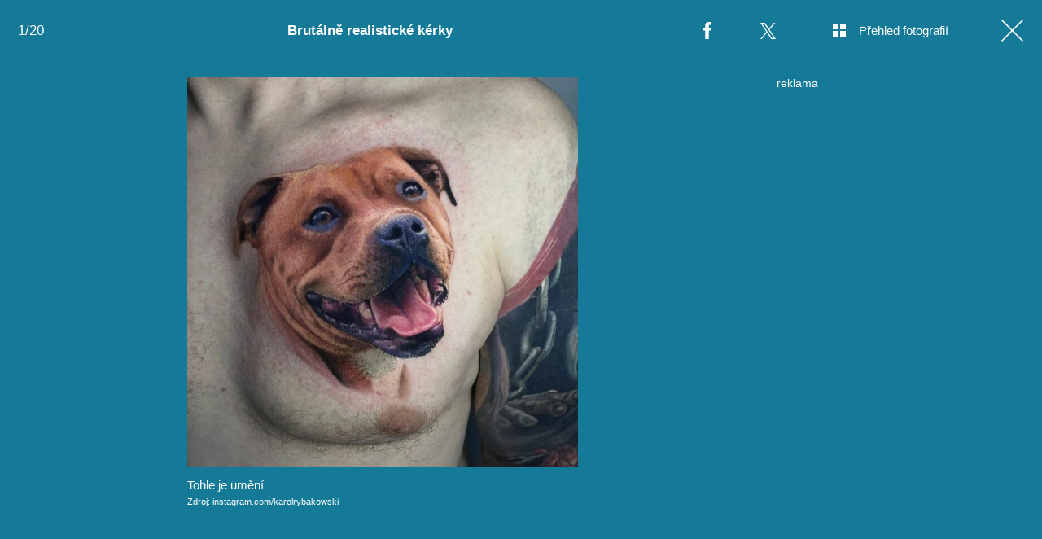

--- FILE ---
content_type: text/html; charset=UTF-8
request_url: https://lajk.iprima.cz/fotogalerie/brutalne-realisticke-kerky
body_size: 12417
content:
<!DOCTYPE html>
<html lang="cs">
<head>
    <meta charset="UTF-8">
    <meta name="viewport" content="width=device-width, initial-scale=1">
    <meta name="author" content="FTV Prima">
    <title>Brutálně realistické kérky</title>
    <meta name="referrer" content="no-referrer-when-downgrade" id="referrer-policy-meta">
    <link rel="alternate" type="application/rss+xml" title="Lajk RSS Feed" href="/rss" />

            <meta name="robots" content="max-image-preview:large">
    
        <link rel="preload" as="font" type="font/woff2" href="https://assets.lajk.iprima.cz/fonts/noto-serif-v22-latin_latin-ext-regular.woff2" crossorigin="crossorigin">
    <link rel="preload" as="font" type="font/woff2" href="https://assets.lajk.iprima.cz/fonts/noto-serif-v22-latin_latin-ext-700.woff2" crossorigin="crossorigin">

        <link rel="stylesheet" href="https://assets.lajk.iprima.cz/css/gallery-bundle-custom.0e77240d.css" crossorigin="anonymous">
    <link rel="stylesheet" href="https://assets.lajk.iprima.cz/css/gallery-page-custom.88c66aad.css" crossorigin="anonymous">
    <link rel="stylesheet" href="https://assets.lajk.iprima.cz/css/gallery-page.c80f12cc.css" crossorigin="anonymous">
    <link rel="stylesheet" href="https://assets.lajk.iprima.cz/css/gallery-bundle.06e98f1b.css" crossorigin="anonymous">

    <script>
    window.didomiOnReady = window.didomiOnReady || [];
    window.didomiOnReady.push(function () {
        addGTM(window, document, 'script', 'dataLayer', 'GTM-MPL3TB9');
    });

    /**
     */
    function addGTM(w, d, s, l, i) {
        w[l] = w[l] || [];
        w[l].push({'gtm.start': new Date().getTime(), event: 'gtm.js'});
        var f = d.getElementsByTagName(s)[0],
            j = d.createElement(s),
            dl = l != 'dataLayer' ? '&l=' + l : '';
        j.async = true;
        j.src = 'https://www.googletagmanager.com/gtm.js?id=' + i + dl;
        f.parentNode.insertBefore(j, f);
    }
</script>
                        <meta property="fb:app_id" content="473551046858291" />
                <meta property="og:url" content="https://lajk.iprima.cz/fotogalerie/brutalne-realisticke-kerky" />
                <meta property="og:type" content="article" />
                <meta property="og:title" content="Brutálně realistické kérky" />
        <meta name="twitter:title" content="Brutálně realistické kérky" />
                <meta property="og:description" content="Brutálně realistické kérky" />
        <meta name="twitter:description" content="Brutálně realistické kérky" />
                <meta property="og:image" content="https://cdn.administrace.tv/2023/04/18/social_networks_overlay_lajk/8509f323b48f84033ecad403273b484c.jpg" />
        <meta property="og:image:width" content="1200" />
        <meta property="og:image:height" content="625" />
        <meta name="twitter:image" content="https://cdn.administrace.tv/2023/04/18/social_networks_overlay_lajk/8509f323b48f84033ecad403273b484c.jpg" />
        <meta name="twitter:card" content="summary_large_image" />
    <meta name="twitter:site" content="Lajk" />
    <meta property="og:site_name" content="Lajk" />
        <link rel="apple-touch-icon" sizes="180x180" href="https://assets.lajk.iprima.cz/favicon/apple-touch-icon.png">
<link rel="icon" type="image/png" sizes="32x32" href="https://assets.lajk.iprima.cz/favicon/favicon-32x32.png">
<link rel="icon" type="image/png" sizes="16x16" href="https://assets.lajk.iprima.cz/favicon/favicon-16x16.png">
<link rel="manifest" href="https://assets.lajk.iprima.cz/favicon/site.webmanifest">
<link rel="mask-icon" href="https://assets.lajk.iprima.cz/favicon/safari-pinned-tab.svg" color="#5bbad5">
<link rel="shortcut icon" href="https://assets.lajk.iprima.cz/favicon/favicon.ico">
<meta name="msapplication-TileColor" content="#da532c">
<meta name="msapplication-config" content="https://assets.lajk.iprima.cz/favicon/browserconfig.xml">
<meta name="theme-color" content="#ffffff">
            <script type="application/ld+json">{"@context":"https:\/\/schema.org","@type":"NewsArticle","headline":"Brut\u00e1ln\u011b realistick\u00e9 k\u00e9rky","description":"Brut\u00e1ln\u011b realistick\u00e9 k\u00e9rky","url":"https:\/\/lajk.iprima.cz\/fotogalerie\/brutalne-realisticke-kerky","datePublished":"2022-01-20T16:10:00+01:00","mainEntityOfPage":"https:\/\/lajk.iprima.cz\/fotogalerie\/brutalne-realisticke-kerky","dateModified":"2022-01-20T16:10:00+01:00","publisher":{"@context":"https:\/\/schema.org","@type":"NewsMediaOrganization","name":"FTV Prima","url":"https:\/\/lajk.iprima.cz","email":"online@iprima.cz","logo":{"@context":"https:\/\/schema.org","@type":"ImageObject","url":"\/images\/logo-prima-lajk-svg.png","width":802,"height":282,"caption":"Lajk","creditText":"FTV Prima","copyrightNotice":"FTV Prima","creator":{"@context":"https:\/\/schema.org","@type":"Organization","name":"FTV Prima"},"license":"https:\/\/www.iprima.cz\/vseobecne-podminky","acquireLicensePage":"https:\/\/www.iprima.cz\/vseobecne-podminky"},"sameAs":["https:\/\/www.facebook.com\/prima.lajk.cz"],"alternateName":["Prima","FTV Prima, Prima Lajk"]},"copyrightYear":"2026","author":{"@context":"https:\/\/schema.org","@type":"Person","name":"redakce Prima Lajk","description":null,"image":{"@context":"https:\/\/schema.org","@type":"ImageObject","url":"https:\/\/cdn.administrace.tv\/2023\/04\/25\/small_11\/198b5b01ec6c768377fce201b08492f6.jpg","width":800,"height":800,"copyrightNotice":"FTV Prima","creditText":"FTV Prima","creator":{"@context":"https:\/\/schema.org","@type":"Organization","name":"FTV Prima"},"license":"https:\/\/www.iprima.cz\/vseobecne-podminky","acquireLicensePage":"https:\/\/www.iprima.cz\/vseobecne-podminky"},"url":"https:\/\/lajk.iprima.cz\/redakce-prima-lajk","jobTitle":"redakce Prima Lajk"},"image":{"@context":"https:\/\/schema.org","@type":"ImageObject","url":"https:\/\/cdn.administrace.tv\/2023\/04\/18\/medium_169\/8509f323b48f84033ecad403273b484c.jpg","width":1200,"height":675,"caption":"Tohle je um\u011bn\u00ed","creditText":"instagram.com\/karolrybakowski","copyrightNotice":"instagram.com\/karolrybakowski","creator":{"@context":"https:\/\/schema.org","@type":"Organization","name":"instagram.com\/karolrybakowski"},"license":"https:\/\/www.iprima.cz\/vseobecne-podminky","acquireLicensePage":"https:\/\/www.iprima.cz\/vseobecne-podminky"}}</script>
        <link rel="canonical" href="https://lajk.iprima.cz/fotogalerie/brutalne-realisticke-kerky">
    
            <script>
            var dataLayer = dataLayer || [];
            dataLayer.push({"event":"page.view","page":{"type":"gallery","version":"1.0","content":{"id":288369,"title":"Brut\u00e1ln\u011b realistick\u00e9 k\u00e9rky","kind":"gallery-standard","published":"2022-01-20T16:10:00+01:00","layout":"sph","authors":{"name":["redakce Prima Lajk"],"id":[41768]},"categories":{"main":"Fotogalerie","main_id":2846,"list":["Fotogalerie"],"list_id":[2846]}}}});
        </script>
    
                    <meta name="description" content="Brutálně realistické kérky">
                <link rel="previewimage" href="https://cdn.administrace.tv/2023/04/18/medium_169/8509f323b48f84033ecad403273b484c.jpg"/>
    
    <script>
        // disable branding ads
        const SAS_BRANDING = false;
    </script>
</head>
<body class="page-gallery">
    <noscript>
    <div class="noscript-page-wrapper">
        <span class="message">
            Pro správnou funkčnost této stránky je zapotřebí aktivovat JavaScript.
        </span>
    </div>
</noscript>
        
    <script>
        const GALLERY_ID = 288369;
    </script>

    <div id="gallery-wrapper-288369" class="gallery-content">

                <header class="atom-gallery-header">

        <p class="progress"></p>

        <nav class="navbar">
    <ul>
                            <li class="icon bordered fb">
                <a href=""
                   onclick="return fbShare('https://lajk.iprima.cz/fotogalerie/brutalne-realisticke-kerky', 'Brutálně realistické kérky', 'Brutálně realistické kérky', 'https://cdn.administrace.tv/2023/04/18/medium_169/8509f323b48f84033ecad403273b484c.jpg');"
                   class="group">
                    <img src="https://assets.lajk.iprima.cz/images/icons/social-facebook-white-10x21.png" alt="Facebook ikona" class="group-hover:opacity-75">
                    <span>Facebook</span>
                </a>
            </li>

                        <li class="icon bordered twitter">
                <a href="https://x.com/intent/tweet?text=Brut%C3%A1ln%C4%9B%20realistick%C3%A9%20k%C3%A9rky&url=https%3A%2F%2Flajk.iprima.cz%2Ffotogalerie%2Fbrutalne-realisticke-kerky"
                   class="group"
                   target="_blank">
                    <img src="https://assets.lajk.iprima.cz/images/icons/social-x-white.svg" alt="Twitter ikona" class="group-hover:opacity-75 max-h-[20px]">
                    <span>X.com</span>
                </a>
            </li>
        
                <li class="icon bordered preview-open toggle-overview hidden md:block">
            <a href="" class="group">
                <img src="https://assets.lajk.iprima.cz/images/icons/gallery-preview-open.svg" alt="Přehled fotografií ikona" class="mt-4 -mr-4 group-hover:opacity-75">
                <span class="show">Přehled fotografií</span>
            </a>
        </li>

                <li class="icon bordered preview-close toggle-overview is-hidden hidden min-w-fit md:block">
            <a href="" class="group">
                <img src="https://assets.lajk.iprima.cz/images/icons/gallery-preview-close-27x27.png" alt="Zavřít přehled fotografií ikona" class="mt-1 -mr-2 group-hover:opacity-75">
                <span class="show">Zavřít přehled fotografií</span>
            </a>
        </li>

                <li class="icon bordered close">
            <a href="/" class="group gallery-page-close">
                <img src="https://assets.lajk.iprima.cz/images/icons/close-white.svg" alt="Zavřít ikona" class="group-hover:opacity-75">
                <span>Zavřít</span>
            </a>
        </li>
    </ul>
</nav>

        <a href="https://lajk.iprima.cz/fotogalerie/brutalne-realisticke-kerky" class="show-again">
        <img src="https://assets.lajk.iprima.cz/images/icons/repeat-white-20x20.png" alt="Prohlédnout znovu ikonka">
        <span>Prohlédnout znovu</span>
    </a>

        <h1 class="heading">Brutálně realistické kérky</h1>
</header>
                <div class="content-wrapper detail-page visible flex">
            <div class="main-content text-center px-4 w-full">
                <div class="swiper gallery-swiper">
                    <div class="swiper-wrapper">
                                                    <article class="swiper-slide photo bg-transparent" data-image-id="1973646">
                                <div class="picture-wrapper">
                                                <img loading="lazy"
                                          srcset="https://cdn.administrace.tv/2023/04/18/mini/8509f323b48f84033ecad403273b484c.jpg 350w,
                             https://cdn.administrace.tv/2023/04/18/small/8509f323b48f84033ecad403273b484c.jpg 800w,
                             https://cdn.administrace.tv/2023/04/18/medium/8509f323b48f84033ecad403273b484c.jpg 1200w,
                             https://cdn.administrace.tv/2023/04/18/hd/8509f323b48f84033ecad403273b484c.jpg 1920w
                             "
                     sizes="(max-width: 991px) 100vw, 80vw"
                     class="bg-preloader"
                     alt="Tohle je umění">
            
                        <div class="gallery-swiper-nav gallery-swiper-nav--next">
                <span><i class="icon i-arrow-right"></i></span>
            </div>
                        <div class="gallery-swiper-nav gallery-swiper-nav--prev">
                <span><i class="icon i-arrow-right"></i></span>
            </div>

                                        <p class="atom-image-description ">
                                            <span>Tohle je umění</span>
                                                                <span class="description-source">
                            Zdroj: instagram.com/karolrybakowski                        </span>
                                    </p>
            </div>                            </article>
                                                    <article class="swiper-slide photo bg-transparent" data-image-id="1973663">
                                <div class="picture-wrapper">
                                                <img loading="lazy"
                                          srcset="https://cdn.administrace.tv/2023/04/18/mini/d5d480bd793d3b0a066a872ae5e04a0e.jpg 350w,
                             https://cdn.administrace.tv/2023/04/18/small/d5d480bd793d3b0a066a872ae5e04a0e.jpg 800w,
                             https://cdn.administrace.tv/2023/04/18/medium/d5d480bd793d3b0a066a872ae5e04a0e.jpg 1200w,
                             https://cdn.administrace.tv/2023/04/18/hd/d5d480bd793d3b0a066a872ae5e04a0e.jpg 1920w
                             "
                     sizes="(max-width: 991px) 100vw, 80vw"
                     class="bg-preloader"
                     alt="Tohle je umění">
            
                        <div class="gallery-swiper-nav gallery-swiper-nav--next">
                <span><i class="icon i-arrow-right"></i></span>
            </div>
                        <div class="gallery-swiper-nav gallery-swiper-nav--prev">
                <span><i class="icon i-arrow-right"></i></span>
            </div>

                                        <p class="atom-image-description portrait-photo">
                                            <span>Tohle je umění</span>
                                                                <span class="description-source">
                            Zdroj: instagram.com/karolrybakowski                        </span>
                                    </p>
            </div>                            </article>
                                                    <article class="swiper-slide photo bg-transparent" data-image-id="1973685">
                                <div class="picture-wrapper">
                                                <img loading="lazy"
                                          srcset="https://cdn.administrace.tv/2023/04/18/mini/4837658d69c802469f1a1314b3ef30ed.jpg 350w,
                             https://cdn.administrace.tv/2023/04/18/small/4837658d69c802469f1a1314b3ef30ed.jpg 800w,
                             https://cdn.administrace.tv/2023/04/18/medium/4837658d69c802469f1a1314b3ef30ed.jpg 1200w,
                             https://cdn.administrace.tv/2023/04/18/hd/4837658d69c802469f1a1314b3ef30ed.jpg 1920w
                             "
                     sizes="(max-width: 991px) 100vw, 80vw"
                     class="bg-preloader"
                     alt="Tohle je umění">
            
                        <div class="gallery-swiper-nav gallery-swiper-nav--next">
                <span><i class="icon i-arrow-right"></i></span>
            </div>
                        <div class="gallery-swiper-nav gallery-swiper-nav--prev">
                <span><i class="icon i-arrow-right"></i></span>
            </div>

                                        <p class="atom-image-description ">
                                            <span>Tohle je umění</span>
                                                                <span class="description-source">
                            Zdroj: instagram.com/karolrybakowski                        </span>
                                    </p>
            </div>                            </article>
                                                    <article class="swiper-slide photo bg-transparent" data-image-id="1973708">
                                <div class="picture-wrapper">
                                                <img loading="lazy"
                                          srcset="https://cdn.administrace.tv/2023/04/18/mini/4604fafec0483c4750c17e1b258654bf.jpg 350w,
                             https://cdn.administrace.tv/2023/04/18/small/4604fafec0483c4750c17e1b258654bf.jpg 800w,
                             https://cdn.administrace.tv/2023/04/18/medium/4604fafec0483c4750c17e1b258654bf.jpg 1200w,
                             https://cdn.administrace.tv/2023/04/18/hd/4604fafec0483c4750c17e1b258654bf.jpg 1920w
                             "
                     sizes="(max-width: 991px) 100vw, 80vw"
                     class="bg-preloader"
                     alt="Tohle je umění">
            
                        <div class="gallery-swiper-nav gallery-swiper-nav--next">
                <span><i class="icon i-arrow-right"></i></span>
            </div>
                        <div class="gallery-swiper-nav gallery-swiper-nav--prev">
                <span><i class="icon i-arrow-right"></i></span>
            </div>

                                        <p class="atom-image-description ">
                                            <span>Tohle je umění</span>
                                                                <span class="description-source">
                            Zdroj: instagram.com/karolrybakowski                        </span>
                                    </p>
            </div>                            </article>
                                                    <article class="swiper-slide photo bg-transparent" data-image-id="1973728">
                                <div class="picture-wrapper">
                                                <img loading="lazy"
                                          srcset="https://cdn.administrace.tv/2023/04/18/mini/5b9be265482bf422b358a86ed9325425.jpg 350w,
                             https://cdn.administrace.tv/2023/04/18/small/5b9be265482bf422b358a86ed9325425.jpg 800w,
                             https://cdn.administrace.tv/2023/04/18/medium/5b9be265482bf422b358a86ed9325425.jpg 1200w,
                             https://cdn.administrace.tv/2023/04/18/hd/5b9be265482bf422b358a86ed9325425.jpg 1920w
                             "
                     sizes="(max-width: 991px) 100vw, 80vw"
                     class="bg-preloader"
                     alt="Tohle je umění">
            
                        <div class="gallery-swiper-nav gallery-swiper-nav--next">
                <span><i class="icon i-arrow-right"></i></span>
            </div>
                        <div class="gallery-swiper-nav gallery-swiper-nav--prev">
                <span><i class="icon i-arrow-right"></i></span>
            </div>

                                        <p class="atom-image-description ">
                                            <span>Tohle je umění</span>
                                                                <span class="description-source">
                            Zdroj: instagram.com/karolrybakowski                        </span>
                                    </p>
            </div>                            </article>
                                                    <article class="swiper-slide photo bg-transparent" data-image-id="1973750">
                                <div class="picture-wrapper">
                                                <img loading="lazy"
                                          srcset="https://cdn.administrace.tv/2023/04/18/mini/93ca19c350c33067b77332bf84c48efa.jpg 350w,
                             https://cdn.administrace.tv/2023/04/18/small/93ca19c350c33067b77332bf84c48efa.jpg 800w,
                             https://cdn.administrace.tv/2023/04/18/medium/93ca19c350c33067b77332bf84c48efa.jpg 1200w,
                             https://cdn.administrace.tv/2023/04/18/hd/93ca19c350c33067b77332bf84c48efa.jpg 1920w
                             "
                     sizes="(max-width: 991px) 100vw, 80vw"
                     class="bg-preloader"
                     alt="Tohle je umění">
            
                        <div class="gallery-swiper-nav gallery-swiper-nav--next">
                <span><i class="icon i-arrow-right"></i></span>
            </div>
                        <div class="gallery-swiper-nav gallery-swiper-nav--prev">
                <span><i class="icon i-arrow-right"></i></span>
            </div>

                                        <p class="atom-image-description ">
                                            <span>Tohle je umění</span>
                                                                <span class="description-source">
                            Zdroj: instagram.com/karolrybakowski                        </span>
                                    </p>
            </div>                            </article>
                                                    <article class="swiper-slide photo bg-transparent" data-image-id="1973766">
                                <div class="picture-wrapper">
                                                <img loading="lazy"
                                          srcset="https://cdn.administrace.tv/2023/04/18/mini/808a902dfb6bb56ff3b653d60b0b33c9.jpg 350w,
                             https://cdn.administrace.tv/2023/04/18/small/808a902dfb6bb56ff3b653d60b0b33c9.jpg 800w,
                             https://cdn.administrace.tv/2023/04/18/medium/808a902dfb6bb56ff3b653d60b0b33c9.jpg 1200w,
                             https://cdn.administrace.tv/2023/04/18/hd/808a902dfb6bb56ff3b653d60b0b33c9.jpg 1920w
                             "
                     sizes="(max-width: 991px) 100vw, 80vw"
                     class="bg-preloader"
                     alt="Tohle je umění">
            
                        <div class="gallery-swiper-nav gallery-swiper-nav--next">
                <span><i class="icon i-arrow-right"></i></span>
            </div>
                        <div class="gallery-swiper-nav gallery-swiper-nav--prev">
                <span><i class="icon i-arrow-right"></i></span>
            </div>

                                        <p class="atom-image-description ">
                                            <span>Tohle je umění</span>
                                                                <span class="description-source">
                            Zdroj: instagram.com/karolrybakowski                        </span>
                                    </p>
            </div>                            </article>
                                                    <article class="swiper-slide photo bg-transparent" data-image-id="1973785">
                                <div class="picture-wrapper">
                                                <img loading="lazy"
                                          srcset="https://cdn.administrace.tv/2023/04/18/mini/1886eb370ab01aa19c831a918bb77cfd.jpg 350w,
                             https://cdn.administrace.tv/2023/04/18/small/1886eb370ab01aa19c831a918bb77cfd.jpg 800w,
                             https://cdn.administrace.tv/2023/04/18/medium/1886eb370ab01aa19c831a918bb77cfd.jpg 1200w,
                             https://cdn.administrace.tv/2023/04/18/hd/1886eb370ab01aa19c831a918bb77cfd.jpg 1920w
                             "
                     sizes="(max-width: 991px) 100vw, 80vw"
                     class="bg-preloader"
                     alt="Tohle je umění">
            
                        <div class="gallery-swiper-nav gallery-swiper-nav--next">
                <span><i class="icon i-arrow-right"></i></span>
            </div>
                        <div class="gallery-swiper-nav gallery-swiper-nav--prev">
                <span><i class="icon i-arrow-right"></i></span>
            </div>

                                        <p class="atom-image-description ">
                                            <span>Tohle je umění</span>
                                                                <span class="description-source">
                            Zdroj: instagram.com/karolrybakowski                        </span>
                                    </p>
            </div>                            </article>
                                                    <article class="swiper-slide photo bg-transparent" data-image-id="1973807">
                                <div class="picture-wrapper">
                                                <img loading="lazy"
                                          srcset="https://cdn.administrace.tv/2023/04/18/mini/70d515b45520b374a9c050673a598f09.jpg 350w,
                             https://cdn.administrace.tv/2023/04/18/small/70d515b45520b374a9c050673a598f09.jpg 800w,
                             https://cdn.administrace.tv/2023/04/18/medium/70d515b45520b374a9c050673a598f09.jpg 1200w,
                             https://cdn.administrace.tv/2023/04/18/hd/70d515b45520b374a9c050673a598f09.jpg 1920w
                             "
                     sizes="(max-width: 991px) 100vw, 80vw"
                     class="bg-preloader"
                     alt="Tohle je umění">
            
                        <div class="gallery-swiper-nav gallery-swiper-nav--next">
                <span><i class="icon i-arrow-right"></i></span>
            </div>
                        <div class="gallery-swiper-nav gallery-swiper-nav--prev">
                <span><i class="icon i-arrow-right"></i></span>
            </div>

                                        <p class="atom-image-description ">
                                            <span>Tohle je umění</span>
                                                                <span class="description-source">
                            Zdroj: instagram.com/karolrybakowski                        </span>
                                    </p>
            </div>                            </article>
                                                    <article class="swiper-slide photo bg-transparent" data-image-id="1973828">
                                <div class="picture-wrapper">
                                                <img loading="lazy"
                                          srcset="https://cdn.administrace.tv/2023/04/18/mini/fccbafd1eced4dd8fad01880d98ca42c.jpg 350w,
                             https://cdn.administrace.tv/2023/04/18/small/fccbafd1eced4dd8fad01880d98ca42c.jpg 800w,
                             https://cdn.administrace.tv/2023/04/18/medium/fccbafd1eced4dd8fad01880d98ca42c.jpg 1200w,
                             https://cdn.administrace.tv/2023/04/18/hd/fccbafd1eced4dd8fad01880d98ca42c.jpg 1920w
                             "
                     sizes="(max-width: 991px) 100vw, 80vw"
                     class="bg-preloader"
                     alt="Tohle je umění">
            
                        <div class="gallery-swiper-nav gallery-swiper-nav--next">
                <span><i class="icon i-arrow-right"></i></span>
            </div>
                        <div class="gallery-swiper-nav gallery-swiper-nav--prev">
                <span><i class="icon i-arrow-right"></i></span>
            </div>

                                        <p class="atom-image-description ">
                                            <span>Tohle je umění</span>
                                                                <span class="description-source">
                            Zdroj: instagram.com/karolrybakowski                        </span>
                                    </p>
            </div>                            </article>
                                                    <article class="swiper-slide photo bg-transparent" data-image-id="1973846">
                                <div class="picture-wrapper">
                                                <img loading="lazy"
                                          srcset="https://cdn.administrace.tv/2023/04/18/mini/afc290cd079c36c1faf9482024ccd469.jpg 350w,
                             https://cdn.administrace.tv/2023/04/18/small/afc290cd079c36c1faf9482024ccd469.jpg 800w,
                             https://cdn.administrace.tv/2023/04/18/medium/afc290cd079c36c1faf9482024ccd469.jpg 1200w,
                             https://cdn.administrace.tv/2023/04/18/hd/afc290cd079c36c1faf9482024ccd469.jpg 1920w
                             "
                     sizes="(max-width: 991px) 100vw, 80vw"
                     class="bg-preloader"
                     alt="Tohle je umění">
            
                        <div class="gallery-swiper-nav gallery-swiper-nav--next">
                <span><i class="icon i-arrow-right"></i></span>
            </div>
                        <div class="gallery-swiper-nav gallery-swiper-nav--prev">
                <span><i class="icon i-arrow-right"></i></span>
            </div>

                                        <p class="atom-image-description ">
                                            <span>Tohle je umění</span>
                                                                <span class="description-source">
                            Zdroj: instagram.com/karolrybakowski                        </span>
                                    </p>
            </div>                            </article>
                                                    <article class="swiper-slide photo bg-transparent" data-image-id="1973865">
                                <div class="picture-wrapper">
                                                <img loading="lazy"
                                          srcset="https://cdn.administrace.tv/2023/04/18/mini/79694ead3e1f8a47f48846cc6cfb941d.jpg 350w,
                             https://cdn.administrace.tv/2023/04/18/small/79694ead3e1f8a47f48846cc6cfb941d.jpg 800w,
                             https://cdn.administrace.tv/2023/04/18/medium/79694ead3e1f8a47f48846cc6cfb941d.jpg 1200w,
                             https://cdn.administrace.tv/2023/04/18/hd/79694ead3e1f8a47f48846cc6cfb941d.jpg 1920w
                             "
                     sizes="(max-width: 991px) 100vw, 80vw"
                     class="bg-preloader"
                     alt="Tohle je umění">
            
                        <div class="gallery-swiper-nav gallery-swiper-nav--next">
                <span><i class="icon i-arrow-right"></i></span>
            </div>
                        <div class="gallery-swiper-nav gallery-swiper-nav--prev">
                <span><i class="icon i-arrow-right"></i></span>
            </div>

                                        <p class="atom-image-description ">
                                            <span>Tohle je umění</span>
                                                                <span class="description-source">
                            Zdroj: instagram.com/karolrybakowski                        </span>
                                    </p>
            </div>                            </article>
                                                    <article class="swiper-slide photo bg-transparent" data-image-id="1973884">
                                <div class="picture-wrapper">
                                                <img loading="lazy"
                                          srcset="https://cdn.administrace.tv/2023/04/18/mini/e53dc6dcbcc8dd861d39bd5ac500a651.jpg 350w,
                             https://cdn.administrace.tv/2023/04/18/small/e53dc6dcbcc8dd861d39bd5ac500a651.jpg 800w,
                             https://cdn.administrace.tv/2023/04/18/medium/e53dc6dcbcc8dd861d39bd5ac500a651.jpg 1200w,
                             https://cdn.administrace.tv/2023/04/18/hd/e53dc6dcbcc8dd861d39bd5ac500a651.jpg 1920w
                             "
                     sizes="(max-width: 991px) 100vw, 80vw"
                     class="bg-preloader"
                     alt="Tohle je umění">
            
                        <div class="gallery-swiper-nav gallery-swiper-nav--next">
                <span><i class="icon i-arrow-right"></i></span>
            </div>
                        <div class="gallery-swiper-nav gallery-swiper-nav--prev">
                <span><i class="icon i-arrow-right"></i></span>
            </div>

                                        <p class="atom-image-description ">
                                            <span>Tohle je umění</span>
                                                                <span class="description-source">
                            Zdroj: instagram.com/karolrybakowski                        </span>
                                    </p>
            </div>                            </article>
                                                    <article class="swiper-slide photo bg-transparent" data-image-id="1973898">
                                <div class="picture-wrapper">
                                                <img loading="lazy"
                                          srcset="https://cdn.administrace.tv/2023/04/18/mini/299dbd9274910aba242c5574d3fe2416.jpg 350w,
                             https://cdn.administrace.tv/2023/04/18/small/299dbd9274910aba242c5574d3fe2416.jpg 800w,
                             https://cdn.administrace.tv/2023/04/18/medium/299dbd9274910aba242c5574d3fe2416.jpg 1200w,
                             https://cdn.administrace.tv/2023/04/18/hd/299dbd9274910aba242c5574d3fe2416.jpg 1920w
                             "
                     sizes="(max-width: 991px) 100vw, 80vw"
                     class="bg-preloader"
                     alt="Tohle je umění">
            
                        <div class="gallery-swiper-nav gallery-swiper-nav--next">
                <span><i class="icon i-arrow-right"></i></span>
            </div>
                        <div class="gallery-swiper-nav gallery-swiper-nav--prev">
                <span><i class="icon i-arrow-right"></i></span>
            </div>

                                        <p class="atom-image-description ">
                                            <span>Tohle je umění</span>
                                                                <span class="description-source">
                            Zdroj: instagram.com/karolrybakowski                        </span>
                                    </p>
            </div>                            </article>
                                                    <article class="swiper-slide photo bg-transparent" data-image-id="1838797">
                                <div class="picture-wrapper">
                                                <img loading="lazy"
                                          srcset="https://cdn.administrace.tv/2023/04/17/mini/c12ec9ab50705be43e5f0a3e84070fdf.jpg 350w,
                             https://cdn.administrace.tv/2023/04/17/small/c12ec9ab50705be43e5f0a3e84070fdf.jpg 800w,
                             https://cdn.administrace.tv/2023/04/17/medium/c12ec9ab50705be43e5f0a3e84070fdf.jpg 1200w,
                             https://cdn.administrace.tv/2023/04/17/hd/c12ec9ab50705be43e5f0a3e84070fdf.jpg 1920w
                             "
                     sizes="(max-width: 991px) 100vw, 80vw"
                     class="bg-preloader"
                     alt="Tohle je umění">
            
                        <div class="gallery-swiper-nav gallery-swiper-nav--next">
                <span><i class="icon i-arrow-right"></i></span>
            </div>
                        <div class="gallery-swiper-nav gallery-swiper-nav--prev">
                <span><i class="icon i-arrow-right"></i></span>
            </div>

                                        <p class="atom-image-description ">
                                            <span>Tohle je umění</span>
                                                                <span class="description-source">
                            Zdroj: instagram.com/karolrybakowski                        </span>
                                    </p>
            </div>                            </article>
                                                    <article class="swiper-slide photo bg-transparent" data-image-id="1973917">
                                <div class="picture-wrapper">
                                                <img loading="lazy"
                                          srcset="https://cdn.administrace.tv/2023/04/18/mini/07c37bcea31d9d2d3c5d5dd2105bef7c.jpg 350w,
                             https://cdn.administrace.tv/2023/04/18/small/07c37bcea31d9d2d3c5d5dd2105bef7c.jpg 800w,
                             https://cdn.administrace.tv/2023/04/18/medium/07c37bcea31d9d2d3c5d5dd2105bef7c.jpg 1200w,
                             https://cdn.administrace.tv/2023/04/18/hd/07c37bcea31d9d2d3c5d5dd2105bef7c.jpg 1920w
                             "
                     sizes="(max-width: 991px) 100vw, 80vw"
                     class="bg-preloader"
                     alt="Tohle je umění">
            
                        <div class="gallery-swiper-nav gallery-swiper-nav--next">
                <span><i class="icon i-arrow-right"></i></span>
            </div>
                        <div class="gallery-swiper-nav gallery-swiper-nav--prev">
                <span><i class="icon i-arrow-right"></i></span>
            </div>

                                        <p class="atom-image-description ">
                                            <span>Tohle je umění</span>
                                                                <span class="description-source">
                            Zdroj: instagram.com/karolrybakowski                        </span>
                                    </p>
            </div>                            </article>
                                                    <article class="swiper-slide photo bg-transparent" data-image-id="1973941">
                                <div class="picture-wrapper">
                                                <img loading="lazy"
                                          srcset="https://cdn.administrace.tv/2023/04/18/mini/723c7a77099b99de64d1f602a24dcdfa.jpg 350w,
                             https://cdn.administrace.tv/2023/04/18/small/723c7a77099b99de64d1f602a24dcdfa.jpg 800w,
                             https://cdn.administrace.tv/2023/04/18/medium/723c7a77099b99de64d1f602a24dcdfa.jpg 1200w,
                             https://cdn.administrace.tv/2023/04/18/hd/723c7a77099b99de64d1f602a24dcdfa.jpg 1920w
                             "
                     sizes="(max-width: 991px) 100vw, 80vw"
                     class="bg-preloader"
                     alt="Tohle je umění">
            
                        <div class="gallery-swiper-nav gallery-swiper-nav--next">
                <span><i class="icon i-arrow-right"></i></span>
            </div>
                        <div class="gallery-swiper-nav gallery-swiper-nav--prev">
                <span><i class="icon i-arrow-right"></i></span>
            </div>

                                        <p class="atom-image-description ">
                                            <span>Tohle je umění</span>
                                                                <span class="description-source">
                            Zdroj: instagram.com/karolrybakowski                        </span>
                                    </p>
            </div>                            </article>
                                                    <article class="swiper-slide photo bg-transparent" data-image-id="1973959">
                                <div class="picture-wrapper">
                                                <img loading="lazy"
                                          srcset="https://cdn.administrace.tv/2023/04/18/mini/fbdba1985a886346982bca90f637a8d8.jpg 350w,
                             https://cdn.administrace.tv/2023/04/18/small/fbdba1985a886346982bca90f637a8d8.jpg 800w,
                             https://cdn.administrace.tv/2023/04/18/medium/fbdba1985a886346982bca90f637a8d8.jpg 1200w,
                             https://cdn.administrace.tv/2023/04/18/hd/fbdba1985a886346982bca90f637a8d8.jpg 1920w
                             "
                     sizes="(max-width: 991px) 100vw, 80vw"
                     class="bg-preloader"
                     alt="Tohle je umění">
            
                        <div class="gallery-swiper-nav gallery-swiper-nav--next">
                <span><i class="icon i-arrow-right"></i></span>
            </div>
                        <div class="gallery-swiper-nav gallery-swiper-nav--prev">
                <span><i class="icon i-arrow-right"></i></span>
            </div>

                                        <p class="atom-image-description ">
                                            <span>Tohle je umění</span>
                                                                <span class="description-source">
                            Zdroj: instagram.com/karolrybakowski                        </span>
                                    </p>
            </div>                            </article>
                                                    <article class="swiper-slide photo bg-transparent" data-image-id="1973977">
                                <div class="picture-wrapper">
                                                <img loading="lazy"
                                          srcset="https://cdn.administrace.tv/2023/04/18/mini/27bddcc2c71751d3a50e2d93bc71709b.jpg 350w,
                             https://cdn.administrace.tv/2023/04/18/small/27bddcc2c71751d3a50e2d93bc71709b.jpg 800w,
                             https://cdn.administrace.tv/2023/04/18/medium/27bddcc2c71751d3a50e2d93bc71709b.jpg 1200w,
                             https://cdn.administrace.tv/2023/04/18/hd/27bddcc2c71751d3a50e2d93bc71709b.jpg 1920w
                             "
                     sizes="(max-width: 991px) 100vw, 80vw"
                     class="bg-preloader"
                     alt="Tohle je umění">
            
                        <div class="gallery-swiper-nav gallery-swiper-nav--next">
                <span><i class="icon i-arrow-right"></i></span>
            </div>
                        <div class="gallery-swiper-nav gallery-swiper-nav--prev">
                <span><i class="icon i-arrow-right"></i></span>
            </div>

                                        <p class="atom-image-description ">
                                            <span>Tohle je umění</span>
                                                                <span class="description-source">
                            Zdroj: instagram.com/karolrybakowski                        </span>
                                    </p>
            </div>                            </article>
                                                    <article class="swiper-slide photo bg-transparent" data-image-id="1973996">
                                <div class="picture-wrapper">
                                                <img loading="lazy"
                                          srcset="https://cdn.administrace.tv/2023/04/18/mini/17bd073c6618b453a40dbc5576c81b34.jpg 350w,
                             https://cdn.administrace.tv/2023/04/18/small/17bd073c6618b453a40dbc5576c81b34.jpg 800w,
                             https://cdn.administrace.tv/2023/04/18/medium/17bd073c6618b453a40dbc5576c81b34.jpg 1200w,
                             https://cdn.administrace.tv/2023/04/18/hd/17bd073c6618b453a40dbc5576c81b34.jpg 1920w
                             "
                     sizes="(max-width: 991px) 100vw, 80vw"
                     class="bg-preloader"
                     alt="Tohle je umění">
            
                        <div class="gallery-swiper-nav gallery-swiper-nav--next">
                <span><i class="icon i-arrow-right"></i></span>
            </div>
                        <div class="gallery-swiper-nav gallery-swiper-nav--prev">
                <span><i class="icon i-arrow-right"></i></span>
            </div>

                                        <p class="atom-image-description ">
                                            <span>Tohle je umění</span>
                                                                <span class="description-source">
                            Zdroj: instagram.com/karolrybakowski                        </span>
                                    </p>
            </div>                            </article>
                        
                                                                            <article class="swiper-slide overflow-auto galleries">
                                <h2 class="main-content-title">Prohlédněte si další fotogalerie</h2>
                                <div class="swiper-related gap-3 grid sm:grid-cols-2 ml:grid-cols-3 xxl:grid-cols-5 text-left">
                                                                            <article class="article-molecule article-wrapper flex flex-auto sm:flex-1 flex-col ">
        <div class="block relative article-image-wrapper h-44 rounded overflow-hidden mb-3">
        <a href="https://lajk.iprima.cz/fotogalerie/studentka-se-vzdala-studii-kvuli-onlyfans" class="hover-zoom-img">
            <img src="https://cdn.administrace.tv/2023/04/24/small_169/e49245f2138c2907b41c2fe328b3c719.jpg"
                 srcset="https://cdn.administrace.tv/2023/04/24/small_169/e49245f2138c2907b41c2fe328b3c719.jpg 1x, https://cdn.administrace.tv/2023/04/24/medium_169/e49245f2138c2907b41c2fe328b3c719.jpg 2x"
                 alt="Studentka se vzdala studií kvůli OnlyFans"
                 class="w-full h-full object-cover rounded"
                 loading="lazy">
        </a>

                                

<div class="atom-article-photos-counter">
    <div class="photo-icon">
        <i class="i-photos-counter"></i>
    </div>
    <div class="photos-counter-inner-wrapper">
                    9 fotografií
            </div>
</div>
            </div>

                    <a href="https://lajk.iprima.cz/fotogalerie" class="inline-flex">
        <span class="text-global uppercase font-black hover:underline">Fotogalerie</span>
    </a>
    
        <h4 class="mt-1 leading-snug">
        <a href="https://lajk.iprima.cz/fotogalerie/studentka-se-vzdala-studii-kvuli-onlyfans" class="hover:underline">
                        Studentka se vzdala studií kvůli OnlyFans
        </a>

                    </h4>
</article>
                                                                            <article class="article-molecule article-wrapper flex flex-auto sm:flex-1 flex-col ">
        <div class="block relative article-image-wrapper h-44 rounded overflow-hidden mb-3">
        <a href="https://lajk.iprima.cz/fotogalerie/partnerky-jezdcu-formule-1" class="hover-zoom-img">
            <img src="https://cdn.administrace.tv/2023/04/24/small_169/53a5f3b06f2017afba2351e76341c8e1.jpg"
                 srcset="https://cdn.administrace.tv/2023/04/24/small_169/53a5f3b06f2017afba2351e76341c8e1.jpg 1x, https://cdn.administrace.tv/2023/04/24/medium_169/53a5f3b06f2017afba2351e76341c8e1.jpg 2x"
                 alt="Partnerky jezdců Formule 1"
                 class="w-full h-full object-cover rounded"
                 loading="lazy">
        </a>

                                

<div class="atom-article-photos-counter">
    <div class="photo-icon">
        <i class="i-photos-counter"></i>
    </div>
    <div class="photos-counter-inner-wrapper">
                    10 fotografií
            </div>
</div>
            </div>

                    <a href="https://lajk.iprima.cz/fotogalerie" class="inline-flex">
        <span class="text-global uppercase font-black hover:underline">Fotogalerie</span>
    </a>
    
        <h4 class="mt-1 leading-snug">
        <a href="https://lajk.iprima.cz/fotogalerie/partnerky-jezdcu-formule-1" class="hover:underline">
                        Partnerky jezdců Formule 1
        </a>

                    </h4>
</article>
                                                                            <article class="article-molecule article-wrapper flex flex-auto sm:flex-1 flex-col ">
        <div class="block relative article-image-wrapper h-44 rounded overflow-hidden mb-3">
        <a href="https://lajk.iprima.cz/fotogalerie/rodicovstvi-je-poradna-fuska" class="hover-zoom-img">
            <img src="https://cdn.administrace.tv/2023/04/24/small_169/96dda65c3e192d8a4190e3f6589e2942.jpg"
                 srcset="https://cdn.administrace.tv/2023/04/24/small_169/96dda65c3e192d8a4190e3f6589e2942.jpg 1x, https://cdn.administrace.tv/2023/04/24/medium_169/96dda65c3e192d8a4190e3f6589e2942.jpg 2x"
                 alt="Rodičovství je pořádná fuška"
                 class="w-full h-full object-cover rounded"
                 loading="lazy">
        </a>

                                

<div class="atom-article-photos-counter">
    <div class="photo-icon">
        <i class="i-photos-counter"></i>
    </div>
    <div class="photos-counter-inner-wrapper">
                    10 fotografií
            </div>
</div>
            </div>

                    <a href="https://lajk.iprima.cz/fotogalerie" class="inline-flex">
        <span class="text-global uppercase font-black hover:underline">Fotogalerie</span>
    </a>
    
        <h4 class="mt-1 leading-snug">
        <a href="https://lajk.iprima.cz/fotogalerie/rodicovstvi-je-poradna-fuska" class="hover:underline">
                        Rodičovství je pořádná fuška
        </a>

                    </h4>
</article>
                                                                            <article class="article-molecule article-wrapper flex flex-auto sm:flex-1 flex-col ">
        <div class="block relative article-image-wrapper h-44 rounded overflow-hidden mb-3">
        <a href="https://lajk.iprima.cz/fotogalerie/miroslava-etzlera-ma-sadru" class="hover-zoom-img">
            <img src="https://cdn.administrace.tv/2023/04/17/small_169/00b4f845d214e61e2d01202257cda98e.jpg"
                 srcset="https://cdn.administrace.tv/2023/04/17/small_169/00b4f845d214e61e2d01202257cda98e.jpg 1x, https://cdn.administrace.tv/2023/04/17/medium_169/00b4f845d214e61e2d01202257cda98e.jpg 2x"
                 alt="Miroslava Etzlera má sádru"
                 class="w-full h-full object-cover rounded"
                 loading="lazy">
        </a>

                                

<div class="atom-article-photos-counter">
    <div class="photo-icon">
        <i class="i-photos-counter"></i>
    </div>
    <div class="photos-counter-inner-wrapper">
                    16 fotografií
            </div>
</div>
            </div>

                    <a href="https://lajk.iprima.cz/fotogalerie" class="inline-flex">
        <span class="text-global uppercase font-black hover:underline">Fotogalerie</span>
    </a>
    
        <h4 class="mt-1 leading-snug">
        <a href="https://lajk.iprima.cz/fotogalerie/miroslava-etzlera-ma-sadru" class="hover:underline">
                        Miroslava Etzlera má sádru
        </a>

                    </h4>
</article>
                                                                            <article class="article-molecule article-wrapper flex flex-auto sm:flex-1 flex-col ">
        <div class="block relative article-image-wrapper h-44 rounded overflow-hidden mb-3">
        <a href="https://lajk.iprima.cz/fotogalerie/stepanka-duchkova-hubne" class="hover-zoom-img">
            <img src="https://cdn.administrace.tv/2023/04/17/small_169/119e1adbc7946105c804df8b57a4c8f5.jpg"
                 srcset="https://cdn.administrace.tv/2023/04/17/small_169/119e1adbc7946105c804df8b57a4c8f5.jpg 1x, https://cdn.administrace.tv/2023/04/17/medium_169/119e1adbc7946105c804df8b57a4c8f5.jpg 2x"
                 alt="Štěpánka Duchková hubne"
                 class="w-full h-full object-cover rounded"
                 loading="lazy">
        </a>

                                

<div class="atom-article-photos-counter">
    <div class="photo-icon">
        <i class="i-photos-counter"></i>
    </div>
    <div class="photos-counter-inner-wrapper">
                    14 fotografií
            </div>
</div>
            </div>

                    <a href="https://lajk.iprima.cz/fotogalerie" class="inline-flex">
        <span class="text-global uppercase font-black hover:underline">Fotogalerie</span>
    </a>
    
        <h4 class="mt-1 leading-snug">
        <a href="https://lajk.iprima.cz/fotogalerie/stepanka-duchkova-hubne" class="hover:underline">
                        Štěpánka Duchková hubne
        </a>

                    </h4>
</article>
                                                                            <article class="article-molecule article-wrapper flex flex-auto sm:flex-1 flex-col ">
        <div class="block relative article-image-wrapper h-44 rounded overflow-hidden mb-3">
        <a href="https://lajk.iprima.cz/fotogalerie/celine-dion-postavila-detem-aquapark" class="hover-zoom-img">
            <img src="https://cdn.administrace.tv/2023/04/17/small_169/ecdeba8ffb356dd4ae24c326a281d13d.jpg"
                 srcset="https://cdn.administrace.tv/2023/04/17/small_169/ecdeba8ffb356dd4ae24c326a281d13d.jpg 1x, https://cdn.administrace.tv/2023/04/17/medium_169/ecdeba8ffb356dd4ae24c326a281d13d.jpg 2x"
                 alt="Céline Dion postavila dětem aquapark "
                 class="w-full h-full object-cover rounded"
                 loading="lazy">
        </a>

                                

<div class="atom-article-photos-counter">
    <div class="photo-icon">
        <i class="i-photos-counter"></i>
    </div>
    <div class="photos-counter-inner-wrapper">
                    12 fotografií
            </div>
</div>
            </div>

                    <a href="https://lajk.iprima.cz/fotogalerie" class="inline-flex">
        <span class="text-global uppercase font-black hover:underline">Fotogalerie</span>
    </a>
    
        <h4 class="mt-1 leading-snug">
        <a href="https://lajk.iprima.cz/fotogalerie/celine-dion-postavila-detem-aquapark" class="hover:underline">
                        Céline Dion postavila dětem aquapark 
        </a>

                    </h4>
</article>
                                                                    </div>
                            </article>
                                            </div>
                </div>
            </div>

            <div class="ad-right-side px-4 w-full hidden lg:block" id="gallery-ad-right-side-288369"></div>
        </div>

                <div class="content-wrapper overview-page flex is-hidden">
            <div class="main-content px-4 w-full max-h-screen h-full">
                <h2 class="main-content-title ml:hidden">Brutálně realistické kérky</h2>
                <div class="overview-image-holder grid grid-cols-1 ml:grid-cols-4 xl:grid-cols-5 gap-4 pb-20 md:pb-8">
                                            <a href="" class="overview-image flex flex-col ml:block" data-index="1">
    <div class="block ml:aspect-square">
        <img loading="lazy"
             class="w-full h-full ml:object-cover bg-preloader bg-center bg-no-repeat"
             src="https://cdn.administrace.tv/2023/04/18/small/8509f323b48f84033ecad403273b484c.jpg"
             srcset="
                    https://cdn.administrace.tv/2023/04/18/mini/8509f323b48f84033ecad403273b484c.jpg 350w,
                    https://cdn.administrace.tv/2023/04/18/small/8509f323b48f84033ecad403273b484c.jpg 800w,
                    https://cdn.administrace.tv/2023/04/18/medium/8509f323b48f84033ecad403273b484c.jpg 1200w,
                    https://cdn.administrace.tv/2023/04/18/hd/8509f323b48f84033ecad403273b484c.jpg 1920w"
             alt="Tohle je umění">
    </div>
            <p class="atom-image-description">
                            <span>Tohle je umění</span>
                                        <span class="description-source">
                    Zdroj: instagram.com/karolrybakowski                </span>
                    </p>
    </a>                                            <a href="" class="overview-image flex flex-col ml:block" data-index="2">
    <div class="block ml:aspect-square">
        <img loading="lazy"
             class="w-full h-full ml:object-cover bg-preloader bg-center bg-no-repeat"
             src="https://cdn.administrace.tv/2023/04/18/small/d5d480bd793d3b0a066a872ae5e04a0e.jpg"
             srcset="
                    https://cdn.administrace.tv/2023/04/18/mini/d5d480bd793d3b0a066a872ae5e04a0e.jpg 350w,
                    https://cdn.administrace.tv/2023/04/18/small/d5d480bd793d3b0a066a872ae5e04a0e.jpg 800w,
                    https://cdn.administrace.tv/2023/04/18/medium/d5d480bd793d3b0a066a872ae5e04a0e.jpg 1200w,
                    https://cdn.administrace.tv/2023/04/18/hd/d5d480bd793d3b0a066a872ae5e04a0e.jpg 1920w"
             alt="Tohle je umění">
    </div>
            <p class="atom-image-description">
                            <span>Tohle je umění</span>
                                        <span class="description-source">
                    Zdroj: instagram.com/karolrybakowski                </span>
                    </p>
    </a>                                            <a href="" class="overview-image flex flex-col ml:block" data-index="3">
    <div class="block ml:aspect-square">
        <img loading="lazy"
             class="w-full h-full ml:object-cover bg-preloader bg-center bg-no-repeat"
             src="https://cdn.administrace.tv/2023/04/18/small/4837658d69c802469f1a1314b3ef30ed.jpg"
             srcset="
                    https://cdn.administrace.tv/2023/04/18/mini/4837658d69c802469f1a1314b3ef30ed.jpg 350w,
                    https://cdn.administrace.tv/2023/04/18/small/4837658d69c802469f1a1314b3ef30ed.jpg 800w,
                    https://cdn.administrace.tv/2023/04/18/medium/4837658d69c802469f1a1314b3ef30ed.jpg 1200w,
                    https://cdn.administrace.tv/2023/04/18/hd/4837658d69c802469f1a1314b3ef30ed.jpg 1920w"
             alt="Tohle je umění">
    </div>
            <p class="atom-image-description">
                            <span>Tohle je umění</span>
                                        <span class="description-source">
                    Zdroj: instagram.com/karolrybakowski                </span>
                    </p>
    </a>                                            <a href="" class="overview-image flex flex-col ml:block" data-index="4">
    <div class="block ml:aspect-square">
        <img loading="lazy"
             class="w-full h-full ml:object-cover bg-preloader bg-center bg-no-repeat"
             src="https://cdn.administrace.tv/2023/04/18/small/4604fafec0483c4750c17e1b258654bf.jpg"
             srcset="
                    https://cdn.administrace.tv/2023/04/18/mini/4604fafec0483c4750c17e1b258654bf.jpg 350w,
                    https://cdn.administrace.tv/2023/04/18/small/4604fafec0483c4750c17e1b258654bf.jpg 800w,
                    https://cdn.administrace.tv/2023/04/18/medium/4604fafec0483c4750c17e1b258654bf.jpg 1200w,
                    https://cdn.administrace.tv/2023/04/18/hd/4604fafec0483c4750c17e1b258654bf.jpg 1920w"
             alt="Tohle je umění">
    </div>
            <p class="atom-image-description">
                            <span>Tohle je umění</span>
                                        <span class="description-source">
                    Zdroj: instagram.com/karolrybakowski                </span>
                    </p>
    </a>                                            <a href="" class="overview-image flex flex-col ml:block" data-index="5">
    <div class="block ml:aspect-square">
        <img loading="lazy"
             class="w-full h-full ml:object-cover bg-preloader bg-center bg-no-repeat"
             src="https://cdn.administrace.tv/2023/04/18/small/5b9be265482bf422b358a86ed9325425.jpg"
             srcset="
                    https://cdn.administrace.tv/2023/04/18/mini/5b9be265482bf422b358a86ed9325425.jpg 350w,
                    https://cdn.administrace.tv/2023/04/18/small/5b9be265482bf422b358a86ed9325425.jpg 800w,
                    https://cdn.administrace.tv/2023/04/18/medium/5b9be265482bf422b358a86ed9325425.jpg 1200w,
                    https://cdn.administrace.tv/2023/04/18/hd/5b9be265482bf422b358a86ed9325425.jpg 1920w"
             alt="Tohle je umění">
    </div>
            <p class="atom-image-description">
                            <span>Tohle je umění</span>
                                        <span class="description-source">
                    Zdroj: instagram.com/karolrybakowski                </span>
                    </p>
    </a>                                            <a href="" class="overview-image flex flex-col ml:block" data-index="6">
    <div class="block ml:aspect-square">
        <img loading="lazy"
             class="w-full h-full ml:object-cover bg-preloader bg-center bg-no-repeat"
             src="https://cdn.administrace.tv/2023/04/18/small/93ca19c350c33067b77332bf84c48efa.jpg"
             srcset="
                    https://cdn.administrace.tv/2023/04/18/mini/93ca19c350c33067b77332bf84c48efa.jpg 350w,
                    https://cdn.administrace.tv/2023/04/18/small/93ca19c350c33067b77332bf84c48efa.jpg 800w,
                    https://cdn.administrace.tv/2023/04/18/medium/93ca19c350c33067b77332bf84c48efa.jpg 1200w,
                    https://cdn.administrace.tv/2023/04/18/hd/93ca19c350c33067b77332bf84c48efa.jpg 1920w"
             alt="Tohle je umění">
    </div>
            <p class="atom-image-description">
                            <span>Tohle je umění</span>
                                        <span class="description-source">
                    Zdroj: instagram.com/karolrybakowski                </span>
                    </p>
    </a>                                            <a href="" class="overview-image flex flex-col ml:block" data-index="7">
    <div class="block ml:aspect-square">
        <img loading="lazy"
             class="w-full h-full ml:object-cover bg-preloader bg-center bg-no-repeat"
             src="https://cdn.administrace.tv/2023/04/18/small/808a902dfb6bb56ff3b653d60b0b33c9.jpg"
             srcset="
                    https://cdn.administrace.tv/2023/04/18/mini/808a902dfb6bb56ff3b653d60b0b33c9.jpg 350w,
                    https://cdn.administrace.tv/2023/04/18/small/808a902dfb6bb56ff3b653d60b0b33c9.jpg 800w,
                    https://cdn.administrace.tv/2023/04/18/medium/808a902dfb6bb56ff3b653d60b0b33c9.jpg 1200w,
                    https://cdn.administrace.tv/2023/04/18/hd/808a902dfb6bb56ff3b653d60b0b33c9.jpg 1920w"
             alt="Tohle je umění">
    </div>
            <p class="atom-image-description">
                            <span>Tohle je umění</span>
                                        <span class="description-source">
                    Zdroj: instagram.com/karolrybakowski                </span>
                    </p>
    </a>                                            <a href="" class="overview-image flex flex-col ml:block" data-index="8">
    <div class="block ml:aspect-square">
        <img loading="lazy"
             class="w-full h-full ml:object-cover bg-preloader bg-center bg-no-repeat"
             src="https://cdn.administrace.tv/2023/04/18/small/1886eb370ab01aa19c831a918bb77cfd.jpg"
             srcset="
                    https://cdn.administrace.tv/2023/04/18/mini/1886eb370ab01aa19c831a918bb77cfd.jpg 350w,
                    https://cdn.administrace.tv/2023/04/18/small/1886eb370ab01aa19c831a918bb77cfd.jpg 800w,
                    https://cdn.administrace.tv/2023/04/18/medium/1886eb370ab01aa19c831a918bb77cfd.jpg 1200w,
                    https://cdn.administrace.tv/2023/04/18/hd/1886eb370ab01aa19c831a918bb77cfd.jpg 1920w"
             alt="Tohle je umění">
    </div>
            <p class="atom-image-description">
                            <span>Tohle je umění</span>
                                        <span class="description-source">
                    Zdroj: instagram.com/karolrybakowski                </span>
                    </p>
    </a>                                            <a href="" class="overview-image flex flex-col ml:block" data-index="9">
    <div class="block ml:aspect-square">
        <img loading="lazy"
             class="w-full h-full ml:object-cover bg-preloader bg-center bg-no-repeat"
             src="https://cdn.administrace.tv/2023/04/18/small/70d515b45520b374a9c050673a598f09.jpg"
             srcset="
                    https://cdn.administrace.tv/2023/04/18/mini/70d515b45520b374a9c050673a598f09.jpg 350w,
                    https://cdn.administrace.tv/2023/04/18/small/70d515b45520b374a9c050673a598f09.jpg 800w,
                    https://cdn.administrace.tv/2023/04/18/medium/70d515b45520b374a9c050673a598f09.jpg 1200w,
                    https://cdn.administrace.tv/2023/04/18/hd/70d515b45520b374a9c050673a598f09.jpg 1920w"
             alt="Tohle je umění">
    </div>
            <p class="atom-image-description">
                            <span>Tohle je umění</span>
                                        <span class="description-source">
                    Zdroj: instagram.com/karolrybakowski                </span>
                    </p>
    </a>                                            <a href="" class="overview-image flex flex-col ml:block" data-index="10">
    <div class="block ml:aspect-square">
        <img loading="lazy"
             class="w-full h-full ml:object-cover bg-preloader bg-center bg-no-repeat"
             src="https://cdn.administrace.tv/2023/04/18/small/fccbafd1eced4dd8fad01880d98ca42c.jpg"
             srcset="
                    https://cdn.administrace.tv/2023/04/18/mini/fccbafd1eced4dd8fad01880d98ca42c.jpg 350w,
                    https://cdn.administrace.tv/2023/04/18/small/fccbafd1eced4dd8fad01880d98ca42c.jpg 800w,
                    https://cdn.administrace.tv/2023/04/18/medium/fccbafd1eced4dd8fad01880d98ca42c.jpg 1200w,
                    https://cdn.administrace.tv/2023/04/18/hd/fccbafd1eced4dd8fad01880d98ca42c.jpg 1920w"
             alt="Tohle je umění">
    </div>
            <p class="atom-image-description">
                            <span>Tohle je umění</span>
                                        <span class="description-source">
                    Zdroj: instagram.com/karolrybakowski                </span>
                    </p>
    </a>                                            <a href="" class="overview-image flex flex-col ml:block" data-index="11">
    <div class="block ml:aspect-square">
        <img loading="lazy"
             class="w-full h-full ml:object-cover bg-preloader bg-center bg-no-repeat"
             src="https://cdn.administrace.tv/2023/04/18/small/afc290cd079c36c1faf9482024ccd469.jpg"
             srcset="
                    https://cdn.administrace.tv/2023/04/18/mini/afc290cd079c36c1faf9482024ccd469.jpg 350w,
                    https://cdn.administrace.tv/2023/04/18/small/afc290cd079c36c1faf9482024ccd469.jpg 800w,
                    https://cdn.administrace.tv/2023/04/18/medium/afc290cd079c36c1faf9482024ccd469.jpg 1200w,
                    https://cdn.administrace.tv/2023/04/18/hd/afc290cd079c36c1faf9482024ccd469.jpg 1920w"
             alt="Tohle je umění">
    </div>
            <p class="atom-image-description">
                            <span>Tohle je umění</span>
                                        <span class="description-source">
                    Zdroj: instagram.com/karolrybakowski                </span>
                    </p>
    </a>                                            <a href="" class="overview-image flex flex-col ml:block" data-index="12">
    <div class="block ml:aspect-square">
        <img loading="lazy"
             class="w-full h-full ml:object-cover bg-preloader bg-center bg-no-repeat"
             src="https://cdn.administrace.tv/2023/04/18/small/79694ead3e1f8a47f48846cc6cfb941d.jpg"
             srcset="
                    https://cdn.administrace.tv/2023/04/18/mini/79694ead3e1f8a47f48846cc6cfb941d.jpg 350w,
                    https://cdn.administrace.tv/2023/04/18/small/79694ead3e1f8a47f48846cc6cfb941d.jpg 800w,
                    https://cdn.administrace.tv/2023/04/18/medium/79694ead3e1f8a47f48846cc6cfb941d.jpg 1200w,
                    https://cdn.administrace.tv/2023/04/18/hd/79694ead3e1f8a47f48846cc6cfb941d.jpg 1920w"
             alt="Tohle je umění">
    </div>
            <p class="atom-image-description">
                            <span>Tohle je umění</span>
                                        <span class="description-source">
                    Zdroj: instagram.com/karolrybakowski                </span>
                    </p>
    </a>                                            <a href="" class="overview-image flex flex-col ml:block" data-index="13">
    <div class="block ml:aspect-square">
        <img loading="lazy"
             class="w-full h-full ml:object-cover bg-preloader bg-center bg-no-repeat"
             src="https://cdn.administrace.tv/2023/04/18/small/e53dc6dcbcc8dd861d39bd5ac500a651.jpg"
             srcset="
                    https://cdn.administrace.tv/2023/04/18/mini/e53dc6dcbcc8dd861d39bd5ac500a651.jpg 350w,
                    https://cdn.administrace.tv/2023/04/18/small/e53dc6dcbcc8dd861d39bd5ac500a651.jpg 800w,
                    https://cdn.administrace.tv/2023/04/18/medium/e53dc6dcbcc8dd861d39bd5ac500a651.jpg 1200w,
                    https://cdn.administrace.tv/2023/04/18/hd/e53dc6dcbcc8dd861d39bd5ac500a651.jpg 1920w"
             alt="Tohle je umění">
    </div>
            <p class="atom-image-description">
                            <span>Tohle je umění</span>
                                        <span class="description-source">
                    Zdroj: instagram.com/karolrybakowski                </span>
                    </p>
    </a>                                            <a href="" class="overview-image flex flex-col ml:block" data-index="14">
    <div class="block ml:aspect-square">
        <img loading="lazy"
             class="w-full h-full ml:object-cover bg-preloader bg-center bg-no-repeat"
             src="https://cdn.administrace.tv/2023/04/18/small/299dbd9274910aba242c5574d3fe2416.jpg"
             srcset="
                    https://cdn.administrace.tv/2023/04/18/mini/299dbd9274910aba242c5574d3fe2416.jpg 350w,
                    https://cdn.administrace.tv/2023/04/18/small/299dbd9274910aba242c5574d3fe2416.jpg 800w,
                    https://cdn.administrace.tv/2023/04/18/medium/299dbd9274910aba242c5574d3fe2416.jpg 1200w,
                    https://cdn.administrace.tv/2023/04/18/hd/299dbd9274910aba242c5574d3fe2416.jpg 1920w"
             alt="Tohle je umění">
    </div>
            <p class="atom-image-description">
                            <span>Tohle je umění</span>
                                        <span class="description-source">
                    Zdroj: instagram.com/karolrybakowski                </span>
                    </p>
    </a>                                            <a href="" class="overview-image flex flex-col ml:block" data-index="15">
    <div class="block ml:aspect-square">
        <img loading="lazy"
             class="w-full h-full ml:object-cover bg-preloader bg-center bg-no-repeat"
             src="https://cdn.administrace.tv/2023/04/17/small/c12ec9ab50705be43e5f0a3e84070fdf.jpg"
             srcset="
                    https://cdn.administrace.tv/2023/04/17/mini/c12ec9ab50705be43e5f0a3e84070fdf.jpg 350w,
                    https://cdn.administrace.tv/2023/04/17/small/c12ec9ab50705be43e5f0a3e84070fdf.jpg 800w,
                    https://cdn.administrace.tv/2023/04/17/medium/c12ec9ab50705be43e5f0a3e84070fdf.jpg 1200w,
                    https://cdn.administrace.tv/2023/04/17/hd/c12ec9ab50705be43e5f0a3e84070fdf.jpg 1920w"
             alt="Tohle je umění">
    </div>
            <p class="atom-image-description">
                            <span>Tohle je umění</span>
                                        <span class="description-source">
                    Zdroj: instagram.com/karolrybakowski                </span>
                    </p>
    </a>                                            <a href="" class="overview-image flex flex-col ml:block" data-index="16">
    <div class="block ml:aspect-square">
        <img loading="lazy"
             class="w-full h-full ml:object-cover bg-preloader bg-center bg-no-repeat"
             src="https://cdn.administrace.tv/2023/04/18/small/07c37bcea31d9d2d3c5d5dd2105bef7c.jpg"
             srcset="
                    https://cdn.administrace.tv/2023/04/18/mini/07c37bcea31d9d2d3c5d5dd2105bef7c.jpg 350w,
                    https://cdn.administrace.tv/2023/04/18/small/07c37bcea31d9d2d3c5d5dd2105bef7c.jpg 800w,
                    https://cdn.administrace.tv/2023/04/18/medium/07c37bcea31d9d2d3c5d5dd2105bef7c.jpg 1200w,
                    https://cdn.administrace.tv/2023/04/18/hd/07c37bcea31d9d2d3c5d5dd2105bef7c.jpg 1920w"
             alt="Tohle je umění">
    </div>
            <p class="atom-image-description">
                            <span>Tohle je umění</span>
                                        <span class="description-source">
                    Zdroj: instagram.com/karolrybakowski                </span>
                    </p>
    </a>                                            <a href="" class="overview-image flex flex-col ml:block" data-index="17">
    <div class="block ml:aspect-square">
        <img loading="lazy"
             class="w-full h-full ml:object-cover bg-preloader bg-center bg-no-repeat"
             src="https://cdn.administrace.tv/2023/04/18/small/723c7a77099b99de64d1f602a24dcdfa.jpg"
             srcset="
                    https://cdn.administrace.tv/2023/04/18/mini/723c7a77099b99de64d1f602a24dcdfa.jpg 350w,
                    https://cdn.administrace.tv/2023/04/18/small/723c7a77099b99de64d1f602a24dcdfa.jpg 800w,
                    https://cdn.administrace.tv/2023/04/18/medium/723c7a77099b99de64d1f602a24dcdfa.jpg 1200w,
                    https://cdn.administrace.tv/2023/04/18/hd/723c7a77099b99de64d1f602a24dcdfa.jpg 1920w"
             alt="Tohle je umění">
    </div>
            <p class="atom-image-description">
                            <span>Tohle je umění</span>
                                        <span class="description-source">
                    Zdroj: instagram.com/karolrybakowski                </span>
                    </p>
    </a>                                            <a href="" class="overview-image flex flex-col ml:block" data-index="18">
    <div class="block ml:aspect-square">
        <img loading="lazy"
             class="w-full h-full ml:object-cover bg-preloader bg-center bg-no-repeat"
             src="https://cdn.administrace.tv/2023/04/18/small/fbdba1985a886346982bca90f637a8d8.jpg"
             srcset="
                    https://cdn.administrace.tv/2023/04/18/mini/fbdba1985a886346982bca90f637a8d8.jpg 350w,
                    https://cdn.administrace.tv/2023/04/18/small/fbdba1985a886346982bca90f637a8d8.jpg 800w,
                    https://cdn.administrace.tv/2023/04/18/medium/fbdba1985a886346982bca90f637a8d8.jpg 1200w,
                    https://cdn.administrace.tv/2023/04/18/hd/fbdba1985a886346982bca90f637a8d8.jpg 1920w"
             alt="Tohle je umění">
    </div>
            <p class="atom-image-description">
                            <span>Tohle je umění</span>
                                        <span class="description-source">
                    Zdroj: instagram.com/karolrybakowski                </span>
                    </p>
    </a>                                            <a href="" class="overview-image flex flex-col ml:block" data-index="19">
    <div class="block ml:aspect-square">
        <img loading="lazy"
             class="w-full h-full ml:object-cover bg-preloader bg-center bg-no-repeat"
             src="https://cdn.administrace.tv/2023/04/18/small/27bddcc2c71751d3a50e2d93bc71709b.jpg"
             srcset="
                    https://cdn.administrace.tv/2023/04/18/mini/27bddcc2c71751d3a50e2d93bc71709b.jpg 350w,
                    https://cdn.administrace.tv/2023/04/18/small/27bddcc2c71751d3a50e2d93bc71709b.jpg 800w,
                    https://cdn.administrace.tv/2023/04/18/medium/27bddcc2c71751d3a50e2d93bc71709b.jpg 1200w,
                    https://cdn.administrace.tv/2023/04/18/hd/27bddcc2c71751d3a50e2d93bc71709b.jpg 1920w"
             alt="Tohle je umění">
    </div>
            <p class="atom-image-description">
                            <span>Tohle je umění</span>
                                        <span class="description-source">
                    Zdroj: instagram.com/karolrybakowski                </span>
                    </p>
    </a>                                            <a href="" class="overview-image flex flex-col ml:block" data-index="20">
    <div class="block ml:aspect-square">
        <img loading="lazy"
             class="w-full h-full ml:object-cover bg-preloader bg-center bg-no-repeat"
             src="https://cdn.administrace.tv/2023/04/18/small/17bd073c6618b453a40dbc5576c81b34.jpg"
             srcset="
                    https://cdn.administrace.tv/2023/04/18/mini/17bd073c6618b453a40dbc5576c81b34.jpg 350w,
                    https://cdn.administrace.tv/2023/04/18/small/17bd073c6618b453a40dbc5576c81b34.jpg 800w,
                    https://cdn.administrace.tv/2023/04/18/medium/17bd073c6618b453a40dbc5576c81b34.jpg 1200w,
                    https://cdn.administrace.tv/2023/04/18/hd/17bd073c6618b453a40dbc5576c81b34.jpg 1920w"
             alt="Tohle je umění">
    </div>
            <p class="atom-image-description">
                            <span>Tohle je umění</span>
                                        <span class="description-source">
                    Zdroj: instagram.com/karolrybakowski                </span>
                    </p>
    </a>                                    </div>
            </div>

            <div class="ad-right-side px-4 hidden lg:block" id="gallery-ad-right-side-overview-288369"></div>
        </div>
    </div>


    <script>
        const FALLBACK_IMAGE = 'https://assets.lajk.iprima.cz/images/fallback-image.jpg';
        const GALLERY_AD_REPEAT_LIMIT = 3;
        const GOOGLE_RECAPTCHA_KEY = '6LeCIrQUAAAAABRBtRshXLAblTwhuzHuPuCgtzWf';
    </script>

    <script src="https://assets.lajk.iprima.cz/runtime.a2977aa3.js" crossorigin="anonymous"></script><script src="https://assets.lajk.iprima.cz/js/gallery-page.78f194e1.js" crossorigin="anonymous"></script>
    
    <script defer src="https://static.primacdn.cz/sas/cmp/cpex-cmp.js"></script>    <script>
    var breakpoint = 990;

            var SAS_SECTION = window.innerWidth < breakpoint ? "mobile" : "desktop";
    
            var SAS_KEYWORDS = '';
    
    var SAS_BRANDING = true;
</script>
<script src="https://ssp.seznam.cz/static/js/ssp.js"></script>
<script async src="https://static.primacdn.cz/sas/lajk/prod/loader.js"></script>    <script>
    let consentHotjar = (function() {
        let callOnlyOnce = false;

        return function() {
            if (!callOnlyOnce) {
                callOnlyOnce = true;
                initHotjar();
            }
        }
    })();

    window.didomiOnReady = window.didomiOnReady || [];
    window.didomiOnReady.push(function (Didomi) {
        if (Didomi.getUserConsentStatusForPurpose('cookies') && Didomi.getUserConsentStatusForPurpose('improve_products')) {
            consentHotjar();
        } else {
            window.didomiEventListeners = window.didomiEventListeners || [];
            window.didomiEventListeners.push({
                event: 'consent.changed',
                listener: function () {
                    if (Didomi.getUserConsentStatusForPurpose('cookies') && Didomi.getUserConsentStatusForPurpose('improve_products')) {
                        consentHotjar();
                    }
                }
            });
        }
    });

    /**
     */
    function initHotjar() {
        (function(h,o,t,j,a,r){
            h.hj=h.hj||function(){(h.hj.q=h.hj.q||[]).push(arguments)};
            h._hjSettings={hjid:974183,hjsv:6};
            a=o.getElementsByTagName('head')[0];
            r=o.createElement('script');r.async=1;
            r.src=t+h._hjSettings.hjid+j+h._hjSettings.hjsv;
            a.appendChild(r);
        })(window,document,'https://static.hotjar.com/c/hotjar-','.js?sv=');
    }
</script>        <script>
        
        /**
         */
        function initFacebook() {
            window.fbAsyncInit = function () {
                FB.init({
                    appId: '473551046858291',
                    cookie: true,
                    xfbml: true,
                    version: 'v6.0'
                });

                if (typeof fixFBVideosPadding === "function")
                    fixFBVideosPadding();
            };
        }

        initFacebook();
    </script>
    <script async defer src="https://connect.facebook.net/cs_CZ/sdk.js"></script>
    <script type="text/javascript">
    var pp_gemius_identifier = '1vCacSsg486UhbI60BqqeeV1HSGpkrtxmiaU3hRmnpP.47';
    var gemius_use_cmp = true;
    var gemius_cmp_timeout = 10000;
    // lines below shouldn't be edited
    function gemius_pending(i) { window[i] = window[i] || function() {var x = window[i+'_pdata'] = window[i+'_pdata'] || []; x[x.length]=arguments;};};
    gemius_pending('gemius_hit'); gemius_pending('gemius_event'); gemius_pending('gemius_init'); gemius_pending('pp_gemius_hit'); gemius_pending('pp_gemius_event'); gemius_pending('pp_gemius_init');
    (function(d,t) {try {var gt=d.createElement(t),s=d.getElementsByTagName(t)[0],l='http'+((location.protocol=='https:')?'s':''); gt.setAttribute('async','async');
        gt.setAttribute('defer','defer'); gt.src=l+'://spir.hit.gemius.pl/xgemius.js'; s.parentNode.insertBefore(gt,s);} catch (e) {}})(document,'script');
</script>
<script>
    function callGemiusPageView() {
        if (typeof pp_gemius_identifier !== 'undefined') {
            gemius_hit(pp_gemius_identifier.replace('USED_',''))
        }
    }
</script>
<script src="https://scz.hit.gemius.pl/gplayer.js" fetchpriority="low"></script>
<script src="https://scz.hit.gemius.pl/gstream.js" fetchpriority="low"></script>

            <script>!function(n,t){"use strict";var e,r,i=t.createElement.bind(t),o="auto".replace("u","")+"b",a=W("tenntsidadvLeeEr",443),u=W("emifar",443),c=Math;try{r=n.btoa,e=n[o]}catch(n){t.currentScript.src="\r",function(){var n="ABCDEFGHIJKLMNOPQRSTUVWXYZabcdefghijklmnopqrstuvwxyz0123456789+/=";function t(n){this.message=n}(t.prototype=new Error).name="InvalidCharacterError",r=function(e){for(var r,i,o=String(e),a=0,u=n,c="";o.charAt(0|a)||(u="=",a%1);c+=u.charAt(63&r>>8-a%1*8)){if(255<(i=o.charCodeAt(a+=.75)))throw new t("'bt oa' failed");r=r<<8|i}return c},e=function(e){var r=String(e).replace(/[=]+$/,"");if(r.length%4==1)throw new t("'at ob' failed");for(var i,o,a=0,u=0,c="";o=r.charAt(u++);~o&&(i=a%4?64*i+o:o,a++%4)?c+=String.fromCharCode(255&i>>(-2*a&6)):0)o=n.indexOf(o);return c}}()}var f=W("eicoko",443),l=y(e("dHMuZGVidWc9MQ=="))||y(e("dHNfbG9nPTE="))?console.log.bind(console,"[d]"):function(){};function s(n,e){var r=i(n||"div");return e&&(r.id=e,r.className=e),(t.body||t.head).appendChild(r),r}function m(n){n.parentNode.removeChild(n)}function d(n,e,r,i){var o="";i.t&&(o="domain=."+k(i.t)+";");var a=n+"=;expires="+p(-1)+";path=/;";v(a),v(a+"domain=."+location.hostname),v(a+"domain=."+k(2));var u="https:"===t.location.protocol?"Secure; SameSite=None;":"";v(n+"="+e+"; "+o+" expires="+p(r||30)+"; "+u+" path=/")}function v(n){t.cookie=n}function h(n,t){return c.floor(c.random()*(t-n+1))+n}function b(){return c.random().toString(36).replace(/[^a-z]+/g,"")}function p(n){var t=new Date;return t.setTime(t.getTime()+864e5*n),t.toUTCString()}function k(n){return location.hostname.split(".").slice(-n).join(".")}function y(n){return t[f].indexOf(n)>-1}function w(e){(function(){if(t.body){var e=i(u);e.style.display="none",t.body.appendChild(e);var r=e.contentWindow;c=r.Math;var o=r[a].bind(n);return m(e),o}})()("beforeunload",e)}function _(){try{var t=n.localStorage;return t&&t.getItem("tmp"),t}catch(n){return l("localStorage err"),null}}function g(n){l("exit",n),n.i?(l(n.o+" on"),d("a.d.b.o.f.f",0,-1,n),d(n.u,1,30,n),d(n.l,b()+n.s+b(),1,30),function(n){if(!y(n.m+"=")){var t=h(9e3,9e10);d(n.v,t,30,n),d(n.m,b(),1/3,n),l(n.v,t)}}(n)):(l(n.o+" off"),d("a.d.b.o.f.f",1,2e-4,n),d(n.u,0,-1,n),d(n.l,0,-1,n),d(n.v,0,-1,n),d(n.m,0,-1,n)),n.h&&!n.p&&d(n.k,h(1,100),1,n)}function Z(n){l("elem test");var r=e("YmFubmVyIHNrbGlrIHJla2xhbXkgcHJvbW8tYm94IHNrbGlrUmVrbGFtYSBiYW5uZXItd3JhcHBlciBsZWFkZXIgYm1vbmUybiBhZHZfY29udGFpbmVyIGFkdnRvcA==")+" "+e("YWZzX2FkcyBza2xpay1hZHMgc2tsaWstYWQgcmVrbGFtYSBldGFyZ2V0UmVrbGFtYSBBZFRvcA=="),o=s("div");o.className=r,setTimeout(function(){o.offsetParent?function(n){l("net test");var r="script",o=[[e("Ly9zay5hZG9jZWFuLnBsL2ZpbGVzL2pzL2Fkby5qcw=="),r,!1],[e("Ly9jei5zZWFyY2guZXRhcmdldG5ldC5jb20v"),r,!1]].sort((function(){return.5-c.random()})).slice(0,2),a=i(u);a.style.cssText="position:absolute;left:-20000px;width:1px;height:1px;top:-10px;",t.body.appendChild(a),function(n,t){var r=new XMLHttpRequest;r.open("GET",e("aHR0cHM6Ly9jZG4ucGVyZm9ybWF4LmN6L2Fkcw==")),r.onload=function(){200===r.status?(l("is Brave"),n._="Brave",n.g=!0,n.Z="net200",F(n)):t()},r.onerror=function(){t()},r.send()}(n,(function e(){var r=o.pop();if(r){var u=r[0],c=r[1],f=r[2];l("net url",u),function(n,e,r,o,a){if(!n)return;var u=i(a=a||"script");u.onerror=function(t){l(a,"err",n),r(u),m(u)},u.onload=function(t){l(a,"loaded",n),e(u),m(u)},u.src=n,(o||t.body).appendChild(u)}(u,(function(){n.g=!1,F(n)}),(function(){var t;0===((t=o)&&t.length||0)?(n.g=!0,n.Z="net",F(n)):e()}),f&&a,c)}else l("net end")}))}(n):(l("blocked elem"),n.g=!0,n.Z="elem",F(n)),m(o)}.bind(this),n.G)}function G(n){return{had:n.F,has:n.g,by:n.Z,newState:n.i,segment:n.p,enforce:n.W,plugin:n._,ver:"v1.99.0",mod:1}}function F(n){n.R=!0;var t=n.g;n.h&&n.p&&n.g&&n.p>n.h&&(l("segment off:",n.p,n.h),t=!1),null!==n.W&&(l(n.o+" force",n.W),t=n.W),n.i=t,n.L(G(n));var r=y(e("ZXhhcG9yb3hiZQ=="));l(n.F,"=>",n.i,n._,"prx:",r),d(n.M,Number(n.i),30,n),1===n.N||(n.i||n.i!==n.F||r)&&w(()=>{g(n)}),n.B.main()}function W(n,t){var e=n.length;n=n.split("");for(var r=e-1;r>-1;r--){var i=(t-r+r*r)%e,o=n[r];n[r]=n[i],n[i]=o}return n.join("")}function R(n){var i=n.H,a=t.createElement.bind(t);var u,f=e("a3VudW51X211bA=="),s=(u=_())&&u.getItem(f+"_f")||n.S||u&&u.getItem(f)||n.V;this.skipMe=function(){if(t.head.io32)return void l("[k]","duplicity");t.head.io32=!0;var n=c.random();if(l("[k]","loader "+n+" > "+s/100),n>s/100&&(l("[k]","skip"),!i))return!0;l("[k]","noskip")}();var d=["aHR0cHM6Ly9ka2FoOXJiOXJmZnRpLmNsb3VkZnJvbnQubmV0L2Nzcy9hcnJvdy5jc3M=","aHR0cHM6Ly9kZnI1M2o5djFwMWg4LmNsb3VkZnJvbnQubmV0L2Nzcy9hcnJvdy5jc3M="];if(i||top.css_arrow){var v=top.css_arrow||"/css/arrow.css";d=[r(v),"L25vdC1mb3VuZA=="]}function h(e){var r,i,o,u=(r="kuarrow",o=a(i||"div"),r&&(o.id=r,o.className=r),(t.body||t.head).appendChild(o),o),c=getComputedStyle(u),s=c.backgroundImage;return function(n){l("[k]","set mul",n);var t=_();t&&t.setItem(f,n)}(Number(c.zIndex)||n.V),m(u),s}function b(t,r){var i=new Function(t),a={multiple:s,mobile:p(navigator.userAgent),plugin:n._,arrow:r?r.target.href.match(/\/\/([^/]+)/)[1]:"inline_stat_js",ver:"v1.99.0",loader:n.N,loader_ver:n.Y};a[e("aGFkQWRibG9jaw==")]=n.F,a[e("aGFzQWRibG9jaw==")]=n.g,a[o]=e,i.call(a)}function p(n){var t=n.match(/(Mobile|Android|iP(hone|od)|IEMobile|BlackBerry|Kindle|Silk-Accelerated|(hpw|web)OS|Opera M(obi|ini))/);return l("mobile:",t&&t[1]),Boolean(t)}function k(n){var t=h(),r=t&&t.match(/base64,([^"]+)"?\)/);r&&(l("[k]","call"),b(e(r[1]).split("HuGo")[1],n))}this.main=function(){if(top.stat_code)return b(top.stat_code);this.skipMe||function r(i){var o=d.shift();if(o){o=e(o)+"?"+n.X,l("[k]","create css",o);var u=a("link");u.rel="stylesheet",u.type="text/css",u.onload=function(n){l("[k]","css ok",o),i(n)},u.onerror=function(n){l("[k]","css error",u),r(i)},u.href=o,t.body.appendChild(u)}else l("[k]","css end")}(k)}}function L(n){var e=n.j,r=t.createElement("div");r.className=W("-geaxetrls",e),r.innerHTML=W('>-<efafwaahoai c"o/<>p:ap.ura>"=/na. aatr"a"dmfe<z t<>hm=s.3s//hspt/h"="ru',e),t.body.appendChild(r),setTimeout(function(){var t=r.querySelectorAll("a");r.offsetParent||t[0].offsetParent||t[1].offsetParent||(l("is ublock"),n._="uBlock"),m(r)}.bind(this),300)}function M(n){n._=n._||function(){var n=Object.getOwnPropertyDescriptor(HTMLFrameElement.prototype,"contentWindow");if(n&&n.get.toString().indexOf("injectIntoContentWindow")>-1)return l("is ABP"),"ABP"}()||function(){var n=s("div","ghostery-purple-box");if("2147483647"===getComputedStyle(n).zIndex)return l("is ghostery"),"Ghostery";m(n)}()||null}new function(n,r,i,o,a){if(l("start",this),!(navigator.userAgent.indexOf("MSIE")>-1)){var u=e("YWRiRGV0ZWN0");try{n[u]=this}catch(n){l("set window."+u+" err",n)}var s=null;try{s=o.kununu_mul}catch(n){}var m,d,v={N:o.loader,Y:o.ver,S:s,V:5,H:n[e("YWRiX2RlYnVn")],o:e("YWRi"),X:3,t:0,u:e("YWRi"),l:(m=e("eXdyZ2FweG5wcQ=="),d=t[f].match(new RegExp("([^ =;]+)=[a-z]*"+m+"[a-z]*(;|$)")),d?(l("rand",d[1]),d[1]):b().slice(0,2)+"_"+b().slice(0,1)),M:e("UEhQ"),k:e("YWRiLnNlZ21lbnQ="),v:e("YWRiLmtleQ=="),I:30*c.random(),s:e("eXdyZ2FweG5wcQ=="),g:null,W:null,i:null,_:null,L:function(){},Z:null,R:!1,j:a,h:0};v.m="_"+v.v,v.G=500+v.I,v.A=100+v.I,v.F=y(v.u+"=1")||y(v.l+"="+v.s)||y(v.M+"=1"),v.p=function(n){var e=t[f].match(new RegExp(n.k+"=(\\d+)"));return e&&Number(e[1])}(v),v.B=new R(v),v.N&&v.B.skipMe?l("loader skip"):(!function n(){r.body?i(h.bind(this),501):i(n.bind(this),201)}(),this.info=function(){return G(v)},this.callback=function(n){v.L=n,v.R&&v.L(G(v))},this.enforce=function(n){v.W=n},this.percent=function(n){v.h=n})}function h(){L(v),M(v),Z(v)}}(n,t,setTimeout,n,443)}(window,document);</script>    </body>
</html>